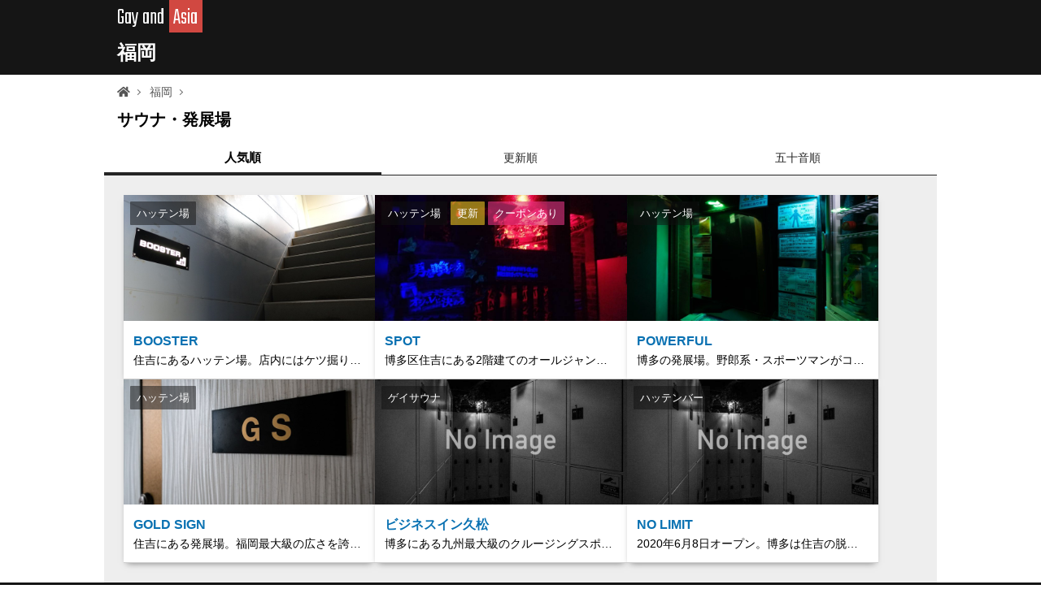

--- FILE ---
content_type: text/html; charset=UTF-8
request_url: https://gayandasia.com/ja/fukuoka/listing/sauna
body_size: 8062
content:
<!DOCTYPE html>
<html lang="ja">
<head>
<meta name="viewport" content="width=device-width,initial-scale=1.0,user-scalable=no">
<meta name="csrf-token" content="dhCkIpd7y74w2tuSTh8qAZH5QUZgptJolc95WKo0">
<meta name="referrer" content="unsafe-url">
<meta property="og:title" content="福岡のサウナ・発展場 - Gay and Asia">
<meta property="og:type" content="website">
<meta property="og:site_name" content="Gay and Asia">
<meta property="og:description" content="2026年版・福岡で人気のサウナ・発展場リスト。">
<meta property="og:url" content="https://gayandasia.com/ja/fukuoka/listing/sauna">
<meta property="og:image" content="https://gayandasia.com/media/ogp.jpg">
<meta name="twitter:card" content="summary_large_image">
<meta name="twitter:site" content="@gaysaunajapan">
<meta name="twitter:description" content="2026年版・福岡で人気のサウナ・発展場リスト。" />
<meta name="twitter:image" content="https://gayandasia.com/media/ogp.jpg">
<meta name="description" content="2026年版・福岡で人気のサウナ・発展場リスト。">
<link rel="apple-touch-icon" sizes="180x180" href="/apple-touch-icon.png">
<link rel="icon" type="image/png" sizes="32x32" href="/favicon-32x32.png">
<link rel="icon" type="image/png" sizes="16x16" href="/favicon-16x16.png">
<link rel="shortcut icon" href="/favicon.ico">
<link rel="manifest" href="/site.webmanifest">
<script src="https://ajax.googleapis.com/ajax/libs/jquery/3.7.0/jquery.min.js"></script>
<script src="/scripts/venobox.min.js"></script>
<script src="/scripts/common.js?202601291139"></script>
<link href="/css/venobox.min.css" rel="stylesheet" type="text/css">
<link href="/css/common.css?202601291139" rel="stylesheet" type="text/css">
<link rel="stylesheet" href="https://pro.fontawesome.com/releases/v5.15.3/css/all.css" integrity="sha384-iKbFRxucmOHIcpWdX9NTZ5WETOPm0Goy0WmfyNcl52qSYtc2Buk0NCe6jU1sWWNB" crossorigin="anonymous">
<title>福岡のサウナ・発展場 - Gay and Asia</title>
<!-- Google tag (gtag.js) -->
<script async src="https://www.googletagmanager.com/gtag/js?id=G-WDPF89HZV6"></script>
<script>
  window.dataLayer = window.dataLayer || [];
  function gtag(){dataLayer.push(arguments);}
  gtag('js', new Date());

  gtag('config', 'G-WDPF89HZV6');
</script>
<script async src="https://pagead2.googlesyndication.com/pagead/js/adsbygoogle.js?client=ca-pub-1630837589756702"
     crossorigin="anonymous"></script>
</head>
<body>
<div class="header-wrapper">
<header id="header">
<div class="logo">
<p class="city"><a href="/ja">Gay and<span class="asia">Asia</span></a></p>
<h1><a href="/ja/fukuoka">福岡</a></h1>
</div><!-- logo -->
</header>
</div><!-- header-wrapper -->


<div class="l-content-wrapper">
<div class="breadcrumbs">
<ul>
<li class="home"><a href="/ja"><i class="fas fa-home"></i></a></li><li><a href="/ja/fukuoka">福岡</a></li>
</ul>
</div><!-- breadcrumbs -->
<div class="l-content">

<div class="l-main">
<div class="content-header">
<h2><a href="/ja/fukuoka/listing/sauna">サウナ・発展場</a></h2>
</div><!-- content-header -->
<div class="localmenu">
<ul>
<li  class="current" ><a href="/ja/fukuoka/listing/sauna">人気順</a></li>
<li ><a href="/ja/fukuoka/listing/sauna?sort=updated">更新順</a></li>
<li ><a href="/ja/fukuoka/listing/sauna?sort=alphabetical">五十音順</a></li>
</ul>
</div><!-- localmenu -->
<div class="listing-venues">
<ul class="list-big">
<li>
<a href="/ja/v/booster">
<dl>
<dd class="thumbnail"><div style="background-image: url(
'https://s3-ap-northeast-1.amazonaws.com/gengines/venue/picture/781475_1_1550509136.jpeg'
);"></div></dd>
<dt>
BOOSTER
</dt>
<dd class="introduction">
 
住吉にあるハッテン場。店内にはケツ掘りブランコも設置されている。年齢制限は49才まで。

毎週火曜は競パンなどスポーツウェアがドレスコード（レンタルあり）、木曜は覆面デー。

※平日月曜〜木曜＝13:00〜翌9：00まで。金〜日曜・祝祭日前13:00〜24h営業
</dd>
<dd class="badges">
<span>ハッテン場</span>
</dd>
</dl>
</a>
</li>
<li>
<a href="/ja/v/spothakata">
<dl>
<dd class="thumbnail"><div style="background-image: url(
'https://s3-ap-northeast-1.amazonaws.com/gengines/venue/picture/spothakata_1612426406_1.jpg'
);"></div></dd>
<dt>
SPOT
</dt>
<dd class="introduction">
 
博多区住吉にある2階建てのオールジャンルの年齢制限無しの発展場♂×♂

迷路状のダークゾーンには様々なタイプの個室がある
コンドーム・ローション、各部屋完備。シャワ浣専用トイレを完備

●火曜・金曜『覆面DAY』を開催中♂

■18歳～49歳￥1,500
■FREE!(＊年齢制限無し)
  ￥2,000 平日月～木（祝日前•祝日除く）
  ￥2,500 金•土•日•祝日前•祝日

------割引------
★U25割￥1,000[18歳～25歳]要証明

★その他割引詳細は当店公式ホームページをご覧下さい。
★最新の情報は当店公式ホームページの情報になります。こちらに掲載の情報は、古い情報の可能性もございます。ご了承下さい。
</dd>
<dd class="badges">
<span>ハッテン場</span>
<span class="updated">更新</span>
<span class="hascoupon">クーポンあり</span>
</dd>
</dl>
</a>
</li>
<li>
<a href="/ja/v/powerful">
<dl>
<dd class="thumbnail"><div style="background-image: url(
'https://s3-ap-northeast-1.amazonaws.com/gengines/venue/picture/122028_1_1564756154.jpeg'
);"></div></dd>
<dt>
POWERFUL
</dt>
<dd class="introduction">
 
博多の発展場。野郎系・スポーツマンがコンセプト。45才以下の極端に太っていない坊主・短髪のみ入場できる。

2フロア構成で、1階にはロッカールーム、シャワー（アナル洗浄可）、休憩所があり、2階はダークゾーンで多数の個室やAVルームがある。
</dd>
<dd class="badges">
<span>ハッテン場</span>
</dd>
</dl>
</a>
</li>
<li>
<a href="/ja/v/goldsign">
<dl>
<dd class="thumbnail"><div style="background-image: url(
'https://s3-ap-northeast-1.amazonaws.com/gengines/venue/picture/745523_1_1564593826.jpeg'
);"></div></dd>
<dt>
GOLD SIGN
</dt>
<dd class="introduction">
 
住吉にある発展場。福岡最大級の広さを誇る。複数のシャワー（アナル洗浄可）とトイレを備え、個室やミックスルームのあるダークゾーンは迷路のような構造。

個室にはコンドームとローションを完備。朝まで滞在可能。45才までの年齢制限あり。
</dd>
<dd class="badges">
<span>ハッテン場</span>
</dd>
</dl>
</a>
</li>
<li>
<a href="/ja/v/hisamatsu">
<dl>
<dd class="thumbnail"><div style="background-image: url(
'/media/nopicture.jpg'
);"></div></dd>
<dt>
ビジネスイン久松
</dt>
<dd class="introduction">
 
博多にある九州最大級のクルージングスポット。
</dd>
<dd class="badges">
<span>ゲイサウナ</span>
</dd>
</dl>
</a>
</li>
<li>
<a href="/ja/v/nolimit">
<dl>
<dd class="thumbnail"><div style="background-image: url(
'/media/nopicture.jpg'
);"></div></dd>
<dt>
NO LIMIT
</dt>
<dd class="introduction">
 
2020年6月8日オープン。博多は住吉の脱衣系イベントバー。店内照明は暗め。アルコールの他、ソフトドリンクもあり。
</dd>
<dd class="badges">
<span>ハッテンバー</span>
</dd>
</dl>
</a>
</li>
</ul>

</div><!-- listing-venues -->
</div><!-- main -->

<div class="l-sub">
</div><!-- sub -->

</div><!-- content -->
</div><!-- l-content-wrapper -->


<div class="footer-wrapper">
<footer id="footer">
<div class="button-pagetop">
<a href="#header"></a>
</div><!-- button-pagetop -->
<div class="footer-content">
<div class="footer-content-logo">
<p><a href="/ja">Gay and<span class="asia">Asia</span></a><span class="copyright">&copy;&nbsp;2026&nbsp;All rights reserved.</span></p>
</div><!-- footer-content-logo -->
</div><!-- footer-content -->
</footer>
</div><!-- footer-wrapper -->
</body>
</html>


--- FILE ---
content_type: text/html; charset=utf-8
request_url: https://www.google.com/recaptcha/api2/aframe
body_size: 250
content:
<!DOCTYPE HTML><html><head><meta http-equiv="content-type" content="text/html; charset=UTF-8"></head><body><script nonce="QSmuxH4fjn9rafH1mZKjCA">/** Anti-fraud and anti-abuse applications only. See google.com/recaptcha */ try{var clients={'sodar':'https://pagead2.googlesyndication.com/pagead/sodar?'};window.addEventListener("message",function(a){try{if(a.source===window.parent){var b=JSON.parse(a.data);var c=clients[b['id']];if(c){var d=document.createElement('img');d.src=c+b['params']+'&rc='+(localStorage.getItem("rc::a")?sessionStorage.getItem("rc::b"):"");window.document.body.appendChild(d);sessionStorage.setItem("rc::e",parseInt(sessionStorage.getItem("rc::e")||0)+1);localStorage.setItem("rc::h",'1769654372670');}}}catch(b){}});window.parent.postMessage("_grecaptcha_ready", "*");}catch(b){}</script></body></html>

--- FILE ---
content_type: text/css
request_url: https://gayandasia.com/css/common.css?202601291139
body_size: 44497
content:
@charset "utf-8";
@import url('https://fonts.googleapis.com/css2?family=Nunito+Sans:wght@400;700&family=Teko:wght@300;400;600&display=swap');

/* ------------------------------
foundation
------------------------------ */

* {
	box-sizing: border-box;
}

html {
  font-size: 62.5%;
}

body {
	color: #000;
	font-family: sans-serif;
	font-size: 1.6rem;
	line-height: 1;
	margin: 0 auto;
	padding: 0;
	position: relative;
	text-align: left;
	width: 100%;
}

h1, h2, h3, h4, h5, h6, p, ul, ol, li, dl, dt, dd, th, td, figure {
	font-size: 1.6rem;
	font-weight: 400;
	line-height: 1.6;
	margin: 0;
	padding: 0;
}

br {

}

ul, ol, li {
	list-style: none;
}

a {
	color: #0971B2;
	text-decoration: none;
}

img {
	border: none;
	height: auto;
	max-width: 100%;
	vertical-align: bottom;
	width /***/: auto;
}

div.clear {
	clear: both;
}


/* ------------------------------
layout
------------------------------ */

div.l-content-wrapper {
  width: 100%;
}
@media screen and (min-width: 1024px) {
  div.l-content-wrapper {
    margin: 0 auto;
    width: 1024px;
  }
}

div.l-content {
}
@media screen and (min-width: 1024px) {
  div.l-content {

  }
}

div.l-main {
  position: relative;
  width: 100%;
}

div.l-sub {
  position: relative;
  width: 100%;
}


/* ------------------------------
Form
------------------------------ */

div.l-main div.form {
	padding: 0 16px;
}

div.l-main div.form p.complete {
}

div.l-main div.form dl {

}

div.l-main div.form dl dt {
	font-weight: 700;
	margin-bottom: 8px;
}

div.l-main div.form dl dd {
	margin: 0 0 16px 16px;
}

div.l-main div.form dl dd table.hours {
	border: 1px solid #c9c9c9;
	border-collapse: collapse;
	border-radius: 2px;
	width: 100%;
}

div.l-main div.form dl dd table.hours tr {
	border-top: 1px solid #e9e9e9;
}

div.l-main div.form dl dd table.hours tr:first-child {
	border-top: none;
}

div.l-main div.form dl dd table.hours th {

	font-size: 1.5rem;
	font-weight: 700;
	padding: 12px;
	vertical-align: top;
	white-space: nowrap;
	width: 3em;
}

div.l-main div.form dl dd table.hours td {

	padding: 12px;
	vertical-align: top;
}

div.l-main div.form dl dd table.hours td ul {
	width: 100%;
}

div.l-main div.form dl dd table.hours td ul li {
	font-size: 1.5rem;
	margin-bottom: 4px;
}

div.l-main div.form dl dd table.hours td ul li span.button-hour-copy {
	color: #0971B2;
	cursor: pointer;
	font-size: 1.4rem;
	font-weight: 700;
}

div.l-main div.form dl dd table.hours td select {
	font-size: 1.4rem;
	width: auto;
}

div.l-main div.form dl dd table.hours td div.hour_setting {
	margin-left: 12px;
}

div.l-main div.form dl dd.preview {
	border-radius: 2px;
		-webkit-border-radius: 2px;
		-moz-border-radius: 2px;
	margin-bottom: 0;
	width: 75%;
	overflow: hidden;
	position: relative;
}
@media screen and (min-width: 1024px) {
	div.l-main div.form dl dd.preview {
		width: 50%;
	}
}

div.l-main div.form dl dd.preview div.buttonFileDelete {
	align-items: center;
	background: #222;
	border-radius: 50%;
		-webkit-border-radius: 50%;
		-moz-border-radius: 50%;
	color: #FFF;
	display: flex;
	height: 24px;
	justify-content: center;
	position: absolute;
		right: 8px;
		top: 8px;
	vertical-align: middle;
	width: 24px;
	z-index: 50;
}

div.l-main div.form dl dd.file {
	color: #2c82c9;
}

div.l-main div.form dl dd.file span.icon {
	font-size: 125%;
	margin-right: 0.3em;
}

div.l-main div.form dl dd select {
	appearance: none;
		-moz-appearance: none;
		-webkit-appearance: none;
	background-color: #fff;
	border: 1px solid #c9c9c9;
	border-radius: 2px;
	font-size: 1.5rem;
	line-height: 1;
	outline: none;
	padding: 8px;
	width: 75%;
}

div.l-main div.form dl dd select:disabled {
	background-color: #c9c9c9;
}

div.l-main div.form dl dd input[type="text"],
div.l-main div.form dl dd input[type="email"],
div.l-main div.form dl dd input[type="number"],
div.l-main div.form dl dd input[type="password"] {
	appearance: none;
		-moz-appearance: none;
		-webkit-appearance: none;
	border: 1px solid #c9c9c9;
	border-radius: 2px;
	font-size: 1.5rem;
	line-height: 1;
	outline: none;
	padding: 8px;
	width: 100%;
}

div.l-main div.form dl dd textarea {
	appearance: none;
		-moz-appearance: none;
		-webkit-appearance: none;
	border: 1px solid #c9c9c9;
	border-radius: 2px;
	font-size: 1.5rem;
	outline: none;
	padding: 10px;
	width: 100%;
}

div.l-main div.form dl dd label.fileMedia {
	color: #2c82c9;
}

div.l-main div.form dl dd label.fileMedia span.icon {
	margin-right: 0.3em;
}

div.l-main div.form dl dd span.annotation {
	color: #555;
	display: block;
	font-size: 1.4rem;
	padding-top: 4px;
}

div.l-main div.form dl dd span.error {
	color: #D14841;
	display: block;
	font-size: 1.4rem;
	padding-top: 4px;
}

div.l-main div.form dl dd .caution {
	color: #F00;
	display: block;
	font-size: 1.4rem;
	padding-top: 6px;
}

div.l-main div.form dl dd.submit {
	margin-bottom: 24px;
	text-align: center;
}

div.l-main div.form dl dd.submit ul {
}

div.l-main div.form dl dd.submit ul li {
	display: inline-block;
	padding: 0 12px 0 0;
}

div.l-main div.form dl dd.submit ul li input.button {
	appearance: none;
		-moz-appearance: none;
		-webkit-appearance: none;
	background: #d14841;
	border: none;
	border-radius: 2px;
	color: #FFF;
	display: block;
	font-size: 1.6rem;
	padding: 12px 16px;
	text-decoration: none;
}

div.l-main div.form dl dd.submit ul li input.button:disabled {
	background: #ECB5B3;
	color: #FFF;
}

div.l-main div.form div.terms {
	background: #eee;
	padding: 24px 16px;
}

div.l-main div.form div.terms h5 {
	font-size: 1.6rem;
	font-weight: 700;
	margin-bottom: 16px;
}

div.l-main div.form div.terms p {
	font-size: 1.4rem;
}

div.l-main div.form div.terms ul {
	font-size: 1.4rem;
}

div.l-main div.form div.terms ul li {
	list-style-position: inside;
	list-style-type: disc;
}

/* ------------------------------
Ad
------------------------------ */

div.ad-general {
	box-sizing: border-box;
	margin: 16px 0;
	padding: 0 36px;
	text-align: center;
}

div.ad-general img {
	box-sizing: border-box;
	height: auto;
	max-width: 420px;
	width: 100%;
}

/* ------------------------------
Header
------------------------------ */

div.header-wrapper {
	background-color: #151515;
  	width: 100%;
}

header {
	background-color: #151515;
	background-position: center bottom;
	background-size: cover;
	height: 92px;
	margin: 0 auto;
	position: relative;
}
@media screen and (min-width: 1024px) {
	header {
        margin: 0 auto;
        width: 1024px;
	}
}

header div.home-logo,
header div.logo {
	position: absolute;
		left: 16px;
		top: 0;
	z-index: 110;
}

header div.home-logo h1 {
	line-height: 1;
}

header div.home-logo h1 a {
	color: #fff;
	font-size: 3.6rem;
	font-family: 'Teko', sans-serif;
	font-weight: 400;
}
@media screen and (min-width: 1024px) {
	header div.home-logo a {
		font-size: 2.8rem;
	}
}

header div.home-logo h1 a span.asia {
	background-color: #d14841;
	display: inline-block;
	margin-left: 0.2em;
	padding: 32px 0.2em 8px;
}

header div.logo p.city {
	line-height: 1;
}

header div.logo p.city a {
	color: #fff;
	font-size: 2.8rem;
	font-family: 'Teko', sans-serif;
	font-weight: 300;
}
@media screen and (min-width: 1024px) {
	header div.logo p.city a {
		font-size: 2.8rem;
	}
}

header div.logo p.city a span.asia {
	background-color: #d14841;
	display: inline-block;
	margin-left: 0.2em;
	padding: 8px 0.2em 4px;
}


header div.logo h1 a {
	color: #fff;
	display: inline-block;
	font-size: 2.4rem;
	font-weight: 700;
	padding: 6px 0;
}

header div.search-by-location {
	position: absolute;
		right: 72px;
		top: 24px;
	}

header div.search-by-location a {
	color: #ffffff;
}

header div.search-by-location a dl {
}

header div.search-by-location a dl dt {
	font-size: 2.4rem;
	line-height: 1.2;
	text-align: center;

}

header div.search-by-location a dl dd {
	font-size: 1.1rem;
	line-height: 1.2;
	text-align: center;
}


/* ------------------------------
globalmenu
------------------------------ */

header div.globalmenu {
    position: relative;
}

header div.globalmenu #globalmenu-button-check {
    display: none;
}

header div.globalmenu label.globalmenu-button-label {
    background-color: rgba(21, 21, 21, 0.8);
    top: 14px;
    right: 0;
    display: flex;
    height: 62px;
	position: absolute;
    width: 62px;
    justify-content: center;
    align-items: center;
}

header div.globalmenu label.globalmenu-button-label span,
header div.globalmenu label.globalmenu-button-label span:before,
header div.globalmenu label.globalmenu-button-label span:after {
    content: '';
    display: block;
    height: 3px;
    width: 29px;
    border-radius: 1px;
    background-color: #fff;
    position: absolute;
}

header div.globalmenu label.globalmenu-button-label span:before {
    bottom: 10px;
}

header div.globalmenu label.globalmenu-button-label span:after {
    top: 10px;
}

header div.globalmenu #globalmenu-button-check:checked ~ label.globalmenu-button-label span {
    background-color: rgba(21, 21, 21, 0);
}

header div.globalmenu #globalmenu-button-check:checked ~ label.globalmenu-button-label span::before {
    bottom: 0;
    transform: rotate(45deg);
}

header div.globalmenu #globalmenu-button-check:checked ~ label.globalmenu-button-label span::after {
    top: 0;
    transform: rotate(-45deg);
}

header div.globalmenu div.globalmenu-list {
    background-color: rgba(21,21,21,0.8);
	box-shadow: 0px 4px 8px -4px rgba(0,0,0,0.5);
    display: none;
	opacity: 0;
	position: absolute;
		top: 72px;
		left: 50%;
	transform: translate(-50%, 0);
    width: 80%;

}

header div.globalmenu #globalmenu-button-check:checked ~ div.globalmenu-list {
	animation-name: globalmenu-animation;
    animation-duration: 0.5s;
    animation-timing-function: ease;
    animation-fill-mode: forwards;
    display: block;
	z-index: 1100;
}

@keyframes globalmenu-animation {
    100% {
        opacity: 1;
		transform: translate(-50%, 0);
    }
}

header div.globalmenu div.globalmenu-list-overlay {
	position: fixed;
	top: 0;
	left: 0;
	width: 100%;
	height: 100%;
	background-color: rgba(21,21,21,0.4);
	display: none;
	z-index: 1099;
}

header div.globalmenu #globalmenu-button-check:checked ~ div.globalmenu-list-overlay {
    display: block;
	z-index: 1099;
}

header div.globalmenu div.globalmenu-list div.language-selector {
	border: none;
	border-bottom: 1px solid #555;
	margin-bottom: 16px;
	padding: 16px;
}

header div.globalmenu div.globalmenu-list div.language-selector ul {
	display: flex;
	justify-content: space-between;
}

header div.globalmenu div.globalmenu-list div.language-selector ul li {
}

header div.globalmenu div.globalmenu-list div.language-selector ul li a {
	display: block;
	padding: 12px;
}

header div.globalmenu div.globalmenu-list div.city-selector {
	margin-bottom: 16px;
}

header div.globalmenu div.globalmenu-list div.city-selector dl {
	color: #999;
	margin-bottom: 8px;
	padding: 0 16px;
}

header div.globalmenu div.globalmenu-list div.city-selector dl a {
	color: #fff;
}

header div.globalmenu div.globalmenu-list div.city-selector dl dt {
	font-size: 1.8rem;
	font-weight: 700;
	margin-bottom: 8px;
}

header div.globalmenu div.globalmenu-list div.city-selector dl dd {
	display: inline-block;
	font-size: 1.5rem;
	width: 50%;
}

header div.globalmenu div.globalmenu-list div.city-selector dl dd a {
	display: block;
	padding-left: 1em;
}

/* ------------------------------
Main breadcrumbs
------------------------------ */

div.breadcrumbs {
	width: 100%;
}
@media screen and (min-width: 1024px) {
    div.breadcrumbs {
        margin: 0 auto;
        width: 1024px;
    }
}

div.breadcrumbs ul {
	padding: 0 16px;
}

div.breadcrumbs ul li {
	color: #555;
	display: inline-block;
	font-size: 1.4rem;
	position: relative;
}

div.breadcrumbs ul li::after {
  content: '';
  width: 4px;
  height: 4px;
  border: 0px;
  border-top: solid 1px #777;
  border-right: solid 1px #777;
  -ms-transform: rotate(45deg);
  -webkit-transform: rotate(45deg);
  transform: rotate(45deg);
  position: absolute;
  top: 50%;
  right: 0;
  margin-top: -2px;
}

div.breadcrumbs ul li.home {

}

div.breadcrumbs ul li a {
	color: #555;
	display: block;
	padding: 10px 12px;
}

div.breadcrumbs ul li.home a {
	padding-left: 0;
}

/* ------------------------------
Main back-navigation
------------------------------ */

div.l-main div.back-navigation {
	padding: 24px 16px;
}

div.l-main div.back-navigation ul {
}

div.l-main div.back-navigation ul li {
	margin-bottom: 4px;
	text-align: center;
}

div.l-main div.back-navigation ul li a {
	font-size: 1.4rem;
	padding: 0 16px;
    position: relative;
}


div.l-main div.back-navigation ul li a::before {
    content: "";
    width: 8px;
    height: 8px;
    border-top: solid 2px #d14841;
    border-left: solid 2px #d14841;
    transform: rotate(-45deg);
    position: absolute;
    left: 0;
    top: 2px;
}

/* ------------------------------
Main pagination
------------------------------ */

div.l-main div.simple-pagination {
}

div.l-main div.simple-pagination ul {
	display: flex;
	justify-content: center;
	padding: 0 16px;
}

div.l-main div.simple-pagination ul li.page-item {
	position: relative;
}


div.l-main div.simple-pagination ul li.page-item a,
div.l-main div.simple-pagination ul li.page-item span {
	display: block;
	height: 56px;
	width: 56px;
}

div.l-main div.simple-pagination ul li.page-item.next a::before {
    content: "";
    width: 12px;
    height: 12px;
    border-top: solid 3px #d14841;
    border-right: solid 3px #d14841;
    transform: rotate(45deg);
    position: absolute;
    left: 16px;;
    top: 19px;
}

div.l-main div.simple-pagination ul li.page-item.previous a::before {
    content: "";
    width: 12px;
    height: 12px;
    border-top: solid 3px #d14841;
    border-left: solid 3px #d14841;
    transform: rotate(-45deg);
    position: absolute;
    right: 16px;;
    top: 19px;
}



div.l-main div.simple-pagination ul li.page-item.next span::before {
    content: "";
    width: 12px;
    height: 12px;
    border-top: solid 3px #ddd;
    border-right: solid 3px #ddd;
    transform: rotate(45deg);
    position: absolute;
    left: 16px;;
    top: 19px;
}

div.l-main div.simple-pagination ul li.page-item.previous span::before {
    content: "";
    width: 12px;
    height: 12px;
    border-top: solid 3px #ddd;
    border-left: solid 3px #ddd;
    transform: rotate(-45deg);
    position: absolute;
    right: 16px;;
    top: 19px;
}

/* ------------------------------
Content
------------------------------ */

div.l-content h1 {
    font-size: 2.4rem;
    font-weight: 700;
    line-height: 1.3;
}

div.l-content h2 {
    font-size: 2rem;
    font-weight: 700;
    line-height: 1.3;
}

div.l-content h2 a {
	color: #000;
}

div.l-content h3 {
    font-size: 1.6rem;
    font-weight: 700;
    line-height: 1.3;
}

div.l-content div.content-header {
    margin-bottom: 16px;
    padding: 0 16px;
	position: relative;
}

div.l-content div.content-header div.venue-review-button {
	position: absolute;
		right: 16px;
		top: 4px;
}

div.l-content div.content-header div.venue-review-button a {
	background: #d14841;
	border: none;
	border-radius: 2px;
	color: #fff;
	font-size: 1.3rem;
	padding: 12px 16px;
}

div.l-content div.content-header p.introduction {
	margin-top: 8px;
}

/* ------------------------------
Main
------------------------------ */

div.l-main p.noResult {
	padding: 0 16px;
}

div.l-main div.localmenu {
}

div.l-main div.localmenu ul {
	border-collapse: collapse;
	display: table;
	table-layout: fixed;
	width: 100%;
}

div.l-main div.localmenu ul li {
	border-bottom: 1px solid #252525;
	display: table-cell;
	text-align: center;
}

div.l-main div.localmenu ul li a {
	color: #252525;
	display: block;
	font-size: 1.4rem;
	padding: 6px 0;
}

div.l-main div.localmenu ul li.current a {
	border-bottom: 3px solid #252525;
	color: #000;
	font-size: 1.5rem;
	font-weight: 700;
}

div.l-main ul.list-big {
	display: flex;
	flex-wrap: wrap;
	gap: 16px;
	padding: 0 16px;
}
@media screen and (min-width: 1024px) {
  div.l-main ul.list-big {
  	gap: 24px;
	  padding: 0 24px;
  }
}

div.l-main ul.list-big li {
	width: 100%;
}
@media screen and (min-width: 1024px) {
	div.l-main ul.list-big li {
    	width: calc((100% - 48px) / 3);
	}
}

div.l-main ul.list-big li a {
	background-color: #fff;
	box-shadow: 0px 4px 8px -4px rgba(0,0,0,0.5);
	display: block;
}

div.l-main ul.list-big li a dl {
	border-bottom: 1px solid #cdcdcd;
	position: relative;
}

div.l-main ul.list-big li a dl dt {
	font-size: 1.6rem;
	font-weight: 700;
	padding: 0 12px;
	overflow: hidden;
	text-overflow: ellipsis;
	white-space: nowrap;
}

div.l-main ul.list-big li a dl dd.introduction {
	color: #000;
	font-size: 1.4rem;
	margin-bottom: 12px;
	padding: 0 12px;
  	overflow: hidden;
	text-overflow: ellipsis;
	white-space: nowrap;
}

div.l-main ul.list-big li a dl dd.thumbnail {
	margin-bottom: 12px;
}

div.l-main ul.list-big li a dl dd.thumbnail div {
	background-position: center center;
	background-size: cover;
	padding-top: 50%;
	width: 100%;
}

div.l-main ul.list-big li a dl dd.thumbnail div.closed {
	filter: brightness(50%) grayscale(100%);
}

div.l-main ul.list-big li a dl dd.badges {
	padding-right: 8px;
	position: absolute;
		left: 8px;
		top: 8px;
}

div.l-main ul.list-big li a dl dd.badges span {
	background-color: rgba(17, 17, 17, 0.5);
	border-radius: 1px;
	color: #fff;
	display: inline-block;
	font-size: 1.3rem;
	line-height: 1;
	margin: 0 0 4px 0;
	padding: 8px;
}

div.l-main ul.list-big li a dl dd.badges span.updated {
	background-color: rgba(238, 198, 36, 0.6);
}

div.l-main ul.list-big li a dl dd.badges span.hascoupon {
	background-color: rgba(229, 56, 134, 0.6);
}

div.l-main ul.list-big li a dl dd.badges span:last-of-type {
	margin-right: 0;
}

div.l-main ul.list-big li a dl dd.hascoupon {
	background-color: rgba(234, 86, 187, 0.8);
	color: #fff;
	font-size: 1.4rem;
	padding: 8px;
	position: absolute;
		right: 0;
		top: 0;
}

div.l-main ul.list-small {
	padding: 0 16px;
}

div.l-main ul.list-small li {
	border-top: 1px solid #eeeeee;
	position: relative;
}

div.l-main ul.list-small li.nolink {
	padding: 16px 0;
}

div.l-main ul.list-small li:last-child {
	border-bottom: 1px solid #eeeeee;
}

div.l-main ul.list-small li a {
	display: block;
	padding: 16px 0;
}

div.l-main ul.list-small li dl {
	min-height: 72px;
	position: relative;
}

div.l-main ul.list-small li dl dt {
	font-size: 1.6rem;
	font-weight: 700;
	line-height: 1.5;
	padding-right: 76px;
}

div.l-main ul.list-small li dl dd.thumbnail {
	position: absolute;
		right: 0;
		top: 0;
}

div.l-main ul.list-small li dl dd.thumbnail div {
	background-position: center center;
	background-size: cover;
	height: 72px;
	width: 72px;
}

div.l-main ul.list-small li dl dd.rating {
	color: #DDD;
	display: inline-block;
	font-size: 1.4rem;
	margin-right: 1em;
}

div.l-main ul.list-small li dl dd.rating span.on {
	color: #FABA11;
}

div.l-main ul.list-small li dl dd.name {
	color: #555;
	display: inline-block;
	font-size: 1.4rem;
	padding-right: 84px;
}

div.l-main ul.list-small li dl dd.date {
	color: #555;
	font-size: 1.4rem;
	overflow: hidden;
	padding-right: 84px;
}

div.l-main ul.list-small li dl dd.body {
	color: #000;
	font-size: 1.4rem;
	height: 22px;
	overflow: hidden;
	padding-right: 84px;
	text-overflow: ellipsis;
	white-space: nowrap;
}

div.l-main ul.list-small li dl dd.nopicture {
	padding-right: 0;
}

div.l-main ul.list-big-scroll {
	display: flex;
	gap: 16px;
	overflow-x: scroll;
	padding: 0 16px;
}
@media screen and (min-width: 1024px) {
	div.l-main ul.list-big-scroll {
		flex-wrap: wrap;
		overflow-x: visible;
	}
}

div.l-main ul.list-big-scroll li {
	margin-bottom: 12px;
	width: 75%;
	flex-shrink: 0;
}
@media screen and (min-width: 1024px) {
	div.l-main ul.list-big-scroll li {
		margin-bottom: 0;
		width: calc((100% - 32px) / 3);
	}
}

div.l-main ul.list-big-scroll li a {
	background-color: #fff;
	box-shadow: 0px 4px 8px -4px rgba(0,0,0,0.5);
	display: block;
}

div.l-main ul.list-big-scroll li a dl {
	border-bottom: 1px solid #cdcdcd;
	position: relative;
}

div.l-main ul.list-big-scroll li a dl dt {
	font-size: 1.6rem;
	font-weight: 700;
	padding: 0 12px;
	overflow: hidden;
	text-overflow: ellipsis;
	white-space: nowrap;
}

div.l-main ul.list-big-scroll li a dl dd.introduction {
	color: #000;
	font-size: 1.4rem;
	margin-bottom: 12px;
	padding: 0 12px;
  	overflow: hidden;
	text-overflow: ellipsis;
	white-space: nowrap;
}

div.l-main ul.list-big-scroll li a dl dd.date,
div.l-main ul.list-big-scroll li a dl dd.name {
	color: #000;
	font-size: 1.4rem;
	margin-bottom: 12px;
	padding: 0 12px;
  	overflow: hidden;
	text-overflow: ellipsis;
	white-space: nowrap;
}

div.l-main ul.list-big-scroll li a dl dd.thumbnail {
	margin-bottom: 12px;
}

div.l-main ul.list-big-scroll li a dl dd.thumbnail div {
	background-position: center center;
	background-size: cover;
	padding-top: 50%;
	width: 100%;
}

div.l-main ul.list-big-scroll li a dl dd.badges {
	padding-right: 8px;
	position: absolute;
		left: 8px;
		top: 8px;
}

div.l-main ul.list-big-scroll li a dl dd.badges span {
	background-color: rgba(17, 17, 17, 0.5);
	border-radius: 1px;
	color: #fff;
	display: inline-block;
	font-size: 1.3rem;
	line-height: 1;
	margin: 0 0 4px 0;
	padding: 8px;
}

div.l-main ul.list-big-scroll li a dl dd.badges span:last-of-type {
	margin-right: 0;
}

/* ------------------------------
Main Index
------------------------------ */

div.l-main > div.index-home {
	background-color: #151515;
	background-position: center center;
	background-repeat: no-repeat;
	background-size: cover;
	margin: 0 auto;
	padding-top: 60%;
	position: relative;
}

div.l-main > div.index-home > div.index-globalmenu-trigger {
	animation-name: topimage-animation;
    animation-duration: 1s;
    animation-timing-function: ease;
    animation-fill-mode: forwards;
	margin: 0 auto;
	opacity: 0;
	position: absolute;
		left: 0;
		top: 50%;
	text-align: center;
	transform: translate(0, -40%);
	width: 100%;
}

div.l-main > div.index-home > div.index-globalmenu-trigger > p {
	color: #fff;
	font-size: calc(2rem + 1vw);
	font-weight: 700;
	text-algin: center;
	text-shadow: 0px 3px 6px #151515;
}

div.l-main > div.index-home > div.index-globalmenu-trigger > div.arrow {
	animation-name: index-globalmenu-trigger-arrow-animation;
    animation-duration: 2s;
    animation-timing-function: ease;
    animation-fill-mode: forwards;
	animation-iteration-count: infinite;
	border-radius: 50%;
	color: #fff;
	display: inline-block;
	font-size: calc(2rem + 1vw);
	font-weight: 700;
	text-algin: center;
	text-shadow: 0px 3px 6px #151515;
}

@keyframes topimage-animation {
    100% {
        opacity: 1;
		transform: translate(0, -50%);
    }
}

@keyframes index-globalmenu-trigger-arrow-animation {
    25% {
        transform: translate(0, -10%);
    }
	100% {
        transform: translate(0, -10%);
    }
}

/* ------------------------------
Main City
------------------------------ */

div.l-main > div.city-introduction {
	background-color: #fff;
	background-image: url('/media/city-introduction-bg.jpg');
	background-position: right top;
	background-repeat: no-repeat;
	background-size: 40% auto;
	min-height: 128px;
	padding: 16px;
	padding-right: 32%;
}
@media screen and (min-width: 768px) {
	div.l-main > div.city-introduction {
		background-size: 178px auto;
		padding-right: 170px;
	}
}

div.l-main > div.city-introduction > p {
	font-size: 1.5rem;
}

div.l-main > div.venue-categories {
}

div.l-main > div.venue-categories > div.venue-categories-list {
	padding: 24px 16px;
}

div.l-main > div.venue-categories > div.venue-categories-list ul {
	display: flex;
	flex-wrap: wrap;
	gap: 8px;
}

div.l-main > div.venue-categories > div.venue-categories-list ul li {
	width: calc((100% - 8px) / 2);
}
@media screen and (min-width: 1024px) {
	div.l-main > div.venue-categories > div.venue-categories-list ul li {
		width: calc((100% - 16px) / 3);
	}
}

div.l-main > div.venue-categories > div.venue-categories-list ul li a {
	background-color: #555;
	background-position: center center;
	background-size: cover;
	color: #FFF;
	display: block;
	font-size: 1.5rem;
	font-weight: bold;
	line-heigt: 1;
	padding: 20% 0;
	text-align: center;
	text-shadow: 0px 2px 6px #000000;
}

div.l-main > div.venue-categories > div.venue-categories-list ul li.bar a {
	background-image: url('/media/venue_bar.jpg');
	border-left: 4px solid #2c82c9;
}

div.l-main > div.venue-categories > div.venue-categories-list ul li.club a {
	background-image: url('/media/venue_club.jpg');
	border-left: 4px solid #2969b0;
}

div.l-main > div.venue-categories > div.venue-categories-list ul li.sauna a {
	background-image: url('/media/venue_sauna.jpg');
	border-left: 4px solid #d14841;
}

div.l-main > div.venue-categories > div.venue-categories-list ul li.massage a {
	background-image: url('/media/venue_massage.jpg');
	border-left: 4px solid #f37934;
}

div.l-main > div.venue-categories > div.venue-categories-list ul li.escort a {
	background-image: url('/media/venue_escort.jpg');
	border-left: 4px solid #f5548a;
}

div.l-main > div.venue-categories > div.venue-categories-list ul li.shop a {
	background-image: url('/media/venue_shop.jpg');
	border-left: 4px solid #41a85f;
}

div.l-main > div.venue-categories > div.venue-categories-list ul li.food a {
	background-image: url('/media/venue_food.jpg');
	border-left: 4px solid #fac51c;
}

div.l-main > div.venue-categories > div.venue-categories-list ul li.accommodation a {
	background-image: url('/media/venue_accommodation.jpg');
	border-left: 4px solid #9365b8;
}

div.l-main > div.venue-categories > div.venue-categories-list ul li.gogobar a {
	background-image: url('/media/venue_gogobar.jpg');
	border-left: 4px solid #475577;
}

div.l-main > div.venue-categories > div.venue-categories-list ul li.other a {
	background-image: url('/media/venue_other.jpg');
	border-left: 4px solid #75706b;
}

div.l-main > div.venue-categories > div.venue-categories-map {
	display: none;
	width: 100%;
}

div.l-main > div.venue-categories > div.venue-categories-map > div.map-container {
	background: #999;
	position: relative;
	padding-bottom: 75%;
	overflow: hidden;
	width: 100%;
}

div.l-main > div.venue-categories > div.venue-categories-map > div.map-container > div.map {
	position: absolute;
	top: 0;
	left: 0;
	width: 100%;    /* 必要であれば!importantを付けてください */
	height: 100%;
}

div.l-main > div.featured-venues {
	background: #eee;
	margin-bottom: 24px;
	padding : 24px 0;
}

div.l-main > div.latest-venue-reviews {
	margin-bottom: 24px;
}


/* ------------------------------
Main Listing
------------------------------ */

div.l-main > div.listing-venues {
	background-color: #eee;
	padding: 24px 0;
}

/* ------------------------------
Main Venue
------------------------------ */

div.l-main div.venue-header {
	background-color: #EFEFEF;
	background-position: center;
	background-size: cover;
}
@media screen and (min-width: 1024px) {
	div.l-main div.venue-header {
		width: 1024px;
	}
}

div.l-main div.venue-header-content {
  background: linear-gradient(rgba(0, 0, 0, 0.75), rgba(0, 0, 0, 0));
  padding: 16px;
  padding-bottom: 20%;
}

div.l-main div.venue-header-content h1 {
  color: #fff;
  font-size: 2.4rem;
  font-weight: 700;
  margin-bottom: 4px;
}

div.l-main div.venue-header-content h1 span.ruby {
	display: block;
	font-size: 1.4rem;
	font-weight: 400;
}

div.l-main div.venue-header-content h1 a {
	color: #fff;
}

div.l-main div.venue-header-content dl.attribution {
}

div.l-main div.venue-header-content dl.attribution dd {
  font-size: 1.4rem;
}

div.l-main div.venue-header-content dl.attribution dd.rating a {
	color: #FFF;
}

div.l-main div.venue-header-content dl.attribution dd.rating a span.count {
}

div.l-main div.venue-header div.venue-header-menu {
	width: 100%;
}

div.l-main div.venue-header div.venue-header-menu ul {
    background-color: rgba(0, 0, 0, 0.5);
    display: flex;
    justify-content: space-around;
}

div.l-main div.venue-header div.venue-header-menu ul li {
}

div.l-main div.venue-header div.venue-header-menu ul li a {
  color: #fff;
  display: block;
  font-size: 1.5rem;
  padding: 12px;
  padding-bottom: 9px;
}

div.l-main div.venue-header div.venue-header-menu ul li.current a {
	border-bottom: 3px solid #fff;
	font-weight: 700;
}

div.l-main div.venue-information {
}

div.l-main div.venue-information div.date-modified {
	font-size: 1.4rem;
	padding: 24px 16px;
	text-align: right;
}

div.l-main div.venue-information-introduction {
  padding: 24px 0;
}

div.l-main div.venue-information-introduction p {
	padding: 0 16px;
}

div.l-main div.venue-information-genre {
	background-color: #eee;
	padding: 24px 0;
}

div.l-main div.venue-information-genre ul {
	padding: 0 16px;
}

div.l-main div.venue-information-genre ul li {
	display: inline-block;
	font-size: 1.5rem;
	margin-right: 1em;
}

div.l-main div.venue-information-pictures {
}

div.l-main div.venue-information-pictures ul {
    display: grid;
    grid-template-rows: repeat(2, 1fr);
    grid-template-columns: repeat(4, 1fr);

}

div.l-main div.venue-information-pictures ul li {
    background-color: #111;

}

div.l-main div.venue-information-pictures ul li:nth-child(1) {
    grid-row: 1/3;
    grid-column: 1/3;
}

div.l-main div.venue-information-pictures ul li:nth-child(2) {
    grid-row: 1/2;
    grid-column: 3/4;
}

div.l-main div.venue-information-pictures ul li:nth-child(3) {
    grid-row: 1/2;
    grid-column: 4/5;
}

div.l-main div.venue-information-pictures ul li:nth-child(4) {
    grid-row: 2/3;
    grid-column: 3/4;
}

div.l-main div.venue-information-pictures ul li:nth-child(5) {
    grid-row: 2/3;
    grid-column: 4/5;
}

div.l-main div.venue-information-pictures ul li div.thumbnail {
	background-position: center;
	background-size: cover;
        padding-top: 100%;
}

div.l-main div.venue-information-data {
	background-color: #eee;
	padding: 24px 0;
}

div.l-main div.venue-information-data dl.data {
	padding: 0 16px;
}

div.l-main div.venue-information-data dl.data dt {
    font-size: 1.5rem;
    font-weight: 700;
}

div.l-main div.venue-information-data dl.data dd {
	font-size: 1.5rem;
	margin-bottom: 16px;
	padding-left: 1em;
}

div.l-main div.venue-information-data dl.data dd.links {
	margin-bottom: 0;
    padding: 8px 0 0 0;
}

div.l-main div.venue-information-data dl.data dd.links ul {
    display: flex;
    justify-content: space-between;
}

div.l-main div.venue-information-data dl.data dd.links ul li {
    color: #ccc;
    line-height: 1.2;
    text-align: center;
    width: 25%;
}

div.l-main div.venue-information-data dl.data dd.links ul li span.icon {
    display: block;
    font-size: 3.6rem;
}

div.l-main div.venue-information-data dl.data dd.links ul li span.text {
    display: block;
    font-size: 1.1rem;
}

div.l-main div.venue-information-data dl.data dd ul.hours {
}
@media screen and (min-width: 768px) {
	div.l-main div.venue-information-data dl.data dd ul.hours {
    display: flex;
    flex-wrap: wrap;
	}
}

div.l-main div.venue-information-data dl.data dd ul.hours li {
}

div.l-main div.venue-information-data dl.data dd ul.hours li span.day {
	font-size: 1.4rem;
	margin-right: 0.3em;
}

div.l-main div.venue-information-data dl.data dd ul.hours li span.day::after {
	content: ':';
}

div.l-main div.venue-information-data dl.data dd ul.hours li span.hour {
  font-size: 1.4rem;
  margin-right: 1.2em;
}

div.l-main div.venue-information-review {
	padding: 24px 0;
}

div.l-main div.venue-information-review div.venue-review-button {
}

div.l-main div.venue-information-review div.venue-review-button a {
	background: #d14841;
	border: none;
	border-radius: 2px;
	color: #fff;
	display: block;
	font-size: 1.4rem;
	margin: 0 auto;
	padding: 12px 16px;
	text-align: center;
	width: 80%;
}

div.l-main div.venue-information-event {
	padding: 24px 0 12px 0;
}
@media screen and (min-width: 1024px) {
	div.l-main div.venue-information-event {
		padding: 24px 0;
	}
}

div.l-main div.venue-information-charges {
  margin-bottom: 24px;
  padding: 0 16px
}

div.l-main div.venue-information-charges ul.units {
  border: 1px solid #c9c9c9;
}

div.l-main div.venue-information-charges ul.units > li {
  border-top: 1px solid #e9e9e9;

}

div.l-main div.venue-information-charges ul.units li dl {
	padding: 12px;
}

div.l-main div.venue-information-charges ul.units li dl dd.name {
	font-size: 1.6rem;
	font-weight: 700;
	margin-bottom: 8px;
}

div.l-main div.venue-information-charges ul.units li dl dd.description {
	font-size: 1.5rem;
	margin-bottom: 8px;
}

div.l-main div.venue-information-charges ul.units li dl dd.price {
	font-size: 1.5rem;
	padding-left: 16px;
}


div.l-main div.venue-review {
	padding: 24px 0;
}

div.l-main div.venue-review-summary {
	display: flex;
	margin-bottom: 16px;
	padding: 0 16px;
}

div.l-main div.venue-review-summary div.summary-rating {
	padding-right: 16px;
	width: 50%;
}

div.l-main div.venue-review-summary div.summary-rating dl {
	padding: 4px 0;
	text-align: center;
}

div.l-main div.venue-review-summary div.summary-rating dl dd.stars {
	color: #FABA11;
	font-size: 2rem;
	letter-spacing: 0.2em;
	line-height: 1.4;
}

div.l-main div.venue-review-summary div.summary-rating dl dd.number {
	font-size: 1.4rem;
	font-weight: 700;
	line-height: 1.4;
}

div.l-main div.venue-review-summary div.summary-rating dl dd.number span.outof {
	font-size: 1.3rem;
	font-weight: 400;
}

div.l-main div.venue-review-summary div.summary-number {
	border-left: 1px solid #eee;
	padding-left: 16px;
	width: 50%;
}

div.l-main div.venue-review-summary div.summary-number dl {
	padding: 4px 0;
	text-align: center;
}

div.l-main div.venue-review-summary div.summary-number dl dd.number {
	font-size: 2rem;
	font-weight: 700;
	line-height: 1.4;
}

div.l-main div.venue-review-summary div.summary-number dl dd.explanation {
	font-size: 1.4rem;
	font-weight: 400;
	line-height: 1.4;
}

div.l-main div.venue-review ul.venue-review-list {
	padding: 0 16px;
}

div.l-main div.venue-review ul.venue-review-list li {
		border-bottom: 1px solid #eee;
		padding: 16px 0;
}

div.l-main div.venue-review ul.venue-review-list li:first-child {
	border-top: 1px solid #eee;
}


div.l-main div.venue-review ul.venue-review-list li dl {
}

div.l-main div.venue-review ul.venue-review-list li dl dd.rating {
	color: #DDD;
	display: inline-block;
	font-size: 1.4rem;
	margin-right: 1em;
}

div.l-main div.venue-review ul.venue-review-list li dl dd.rating span.on {
	color: #FABA11;
}

div.l-main div.venue-review ul.venue-review-list li dl dd.name {
	color: #555;
	display: inline-block;
	font-size: 1.4rem;
}

div.l-main div.venue-review ul.venue-review-list li dl dd.date {
	color: #555;
	font-size: 1.4rem;
}

div.l-main div.venue-review ul.venue-review-list li dl dd.picture {
	margin: 16px auto 8px auto;
	width: 60%;
}

div.l-main div.venue-review ul.venue-review-list li dl dd.picture img {
	width: 100%;
}

div.l-main div.venue-review ul.venue-review-list li dl dd.body {
	color: #000;
	font-size: 1.6rem;
	margin-top: 16px;
	overflow: hidden;
}

div.l-main div.venue-review ul.venue-review-list li dl dd.button-likes {
	display: inline-block;
	margin-top: 16px;
	padding-right: 1em;
}

div.l-main div.venue-review ul.venue-review-list li dl dd.button-likes a {
	background: linear-gradient(#fff, #eee);
	border: 1px solid #999;
	border-radius: 2px;
		-webkit-border-radius: 2px;
		-moz-border-radius: 2px;
	display: block;
	font-size: 1.3rem;
	line-height: 1;
	padding: 8px;
}

div.l-main div.venue-review ul.venue-review-list li dl dd.button-likes span.clicked {
	background: #DDD;
	border: 1px solid #999;
	border-radius: 2px;
		-webkit-border-radius: 2px;
		-moz-border-radius: 2px;
	color: #555;
	display: block;
	font-size: 1.3rem;
	line-height: 1;
	padding: 8px;
}

div.l-main div.venue-review ul.venue-review-list li dl dd.likes {
	color: #555;
	display: inline-block;
	font-size: 1.3rem;
}

div.l-main div.venue-review ul.venue-review-list li dl dd.likes span.likes-number {
	font-weight: bold;
}

div.l-main div.venue-review ul.venue-review-list li dl.answer {
	padding-top: 0;
	position: relative;
}

div.l-main div.venue-review ul.venue-review-list li dl.answer dd.body {
	background-color: #efefef;
	border-radius: 0 8px 8px 8px;
	font-size: 1.5rem;
	margin-left: 68px;
	padding: 16px;
}

div.l-main div.venue-review ul.venue-review-list li dl.answer dd.body span.date {
	color: #555;
	display: block;
	font-size: 1.4rem;
	margin-bottom: 8px;
}

div.l-main div.venue-review ul.venue-review-list li dl.answer dd.thumbnail {
	position: absolute;
		left: 16px;
		top: 0;
}

div.l-main div.venue-review ul.venue-review-list li dl.answer dd.thumbnail div {
	background-position: center center;
	background-size: cover;
	border-radius: 50%;
	height: 56px;
	width: 56px;
}

div.l-main div.venue-coupon {
	padding: 24px 0;
}

div.l-main div.venue-coupon div.venue-coupon-list {
	padding: 0 16px;
}

div.l-main div.venue-coupon div.venue-coupon-list div.venue-coupon-list-detail {
	background-color: #fae386;
	min-height: 120px;
	margin-bottom: 16px;
	padding: 24px 32px;
	position: relative;
}

div.l-main div.venue-coupon div.venue-coupon-list div.venue-coupon-list-detail:last-of-type {
	margin-bottom: 0;
}

div.l-main div.venue-coupon div.venue-coupon-list div.venue-coupon-list-detail::before,
div.l-main div.venue-coupon div.venue-coupon-list div.venue-coupon-list-detail::after {
  background: #fff;
	border-radius: 50%;
	content: "";
  height: 32px;
  position: absolute;
  top: calc(50% - 16px);
  width: 32px;
}

div.l-main div.venue-coupon div.venue-coupon-list div.venue-coupon-list-detail::before {
  left: -16px;
}

div.l-main div.venue-coupon div.venue-coupon-list div.venue-coupon-list-detail::after {
  right: -16px;
}

div.l-main div.venue-coupon div.venue-coupon-list div.venue-coupon-list-detail h3 {
	font-size: 2rem;
	font-weight: 700;
	margin-bottom: 16px;
	text-align: center;
}

div.l-main div.venue-coupon div.venue-coupon-list div.venue-coupon-list-detail p.body {
	border-bottom: 2px dotted #c9a40f;
	font-size: 1.6rem;
	margin-bottom: 16px;
	padding-bottom: 16px;
}

div.l-main div.venue-coupon div.venue-coupon-list div.venue-coupon-list-detail p.condition {
	font-size: 1.4rem;
	margin-bottom: 16px;
}

div.l-main div.venue-coupon div.venue-coupon-list div.venue-coupon-list-detail p.expiredat {
	color: #c9a40f;
	font-size: 1.4rem;
	margin-bottom: 0;
	text-align: center;
}

/* ------------------------------
Main Event
------------------------------ */

div.l-main > div.event-listing {
	padding: 24px 0;
}

div.l-main > div.event-listing:first-of-type {
	padding-top: 0;
}

div.l-main > div.event-listing:nth-of-type(even) {
	background-color: #eee;
}

div.l-main > div.event-detail {
}

div.l-main > div.event-detail > div.event-detail-picture {
	margin: 0 auto;
	padding: 0 16px 24px 16px;
	text-align: center;
}

div.l-main > div.event-detail > div.event-detail-picture img {
	width: 100%;
}
@media screen and (min-width: 1024px) {
	div.l-main > div.event-detail > div.event-detail-picture img {
		width: 60%;
	}
}

div.l-main > div.event-detail > div.event-detail-information {
	background-color: #eee;
	padding: 24px 0;
}

div.l-main > div.event-detail > div.event-detail-information dl.data{
	padding: 0 16px;
}

div.l-main > div.event-detail > div.event-detail-information dl.data dt {
	font-weight: 700;
}

div.l-main > div.event-detail > div.event-detail-information dl.data dd {
	margin-bottom: 16px;
	padding-left: 1em;
}

div.l-main > div.event-detail > div.event-detail-information dl.data dd.place {
	margin-bottom: 0;
}

div.l-main > div.event-detail > div.event-detail-information dl.data dd.address {
	font-size: 1.5rem;
	padding-left: 1em;
}

div.l-main > div.event-detail > div.event-detail-information dl.data dd:last-child {
	margin-bottom: 0;
}

div.l-main > div.event-detail > div.event-detail-description {
	padding: 24px 0;
}

div.l-main > div.event-detail > div.event-detail-description p {
	padding: 0 16px;
}

/* ------------------------------
Sub
------------------------------ */

div.l-sub div.banners {
	margin-bottom: 24px;
	padding: 24px;
}
@media screen and (min-width: 1024px) {
	div.l-sub div.banners {
    padding: 0;
	}
}

div.l-sub div.banners ul li {
	margin-bottom: 24px;
}

div.l-sub div.banners ul li:last-child {
	margin-bottom: 0;
}

div.l-sub div.featured-venues, 
div.l-sub div.featured-events {
	background-color: #eee;
	padding: 24px 0;
}

div.l-sub div.featured-venues > ul,
div.l-sub div.featured-events > ul {
	display: flex;
	flex-wrap: wrap;
	gap: 12px;
	padding: 0 16px;
}

div.l-sub div.featured-venues > ul li,
div.l-sub div.featured-events > ul li {
    width: calc((100% - 12px) / 2);
}
@media screen and (min-width: 1024px) {
	div.l-sub div.featured-venues > ul li,
	div.l-sub div.featured-events > ul li {
		width: calc((100% - 36px) / 4);
	}
}

div.l-sub div.featured-venues > ul li a, 
div.l-sub div.featured-events > ul li a {
	display: block;
}

div.l-sub div.featured-venues > ul li a dl, 
div.l-sub div.featured-events > ul li a dl {
	position: relative;
}

div.l-sub div.featured-venues > ul li a dl dt, 
div.l-sub div.featured-events > ul li a dl dt {
	font-size: 1.4rem;
	font-weight: 400;
	overflow: hidden;
	text-overflow: ellipsis;

	white-space: nowrap;
}

div.l-sub div.featured-venues > ul li a dl dd.thumbnail, 
div.l-sub div.featured-events > ul li a dl dd.thumbnail {
}

div.l-sub div.featured-venues > ul li a dl dd.thumbnail div, 
div.l-sub div.featured-events > ul li a dl dd.thumbnail div {
	background-position: center center;
	background-size: cover;
	padding-top: 60%;
	width: 100%;
}

div.l-sub div.featured-venues > ul li a dl dd.badges, 
div.l-sub div.featured-events > ul li a dl dd.badges {
	line-height: 1;
	padding-right: 4px;
	position: absolute;
		left: 4px;
		top: 4px;
}

div.l-sub div.featured-venues > ul li a dl dd.badges span, 
div.l-sub div.featured-events > ul li a dl dd.badges span {
	background-color: rgba(17, 17, 17, 0.5);
	color: #fff;
	display: inline-block;
	font-size: 1.2rem;
	line-height: 1;
	margin: 0 0 4px 0;
	padding: 4px;
}

div.l-sub div.featured-venues > ul li a dl dd.badges span.hascoupon, 
div.l-sub div.featured-events > ul li a dl dd.badges span.hascoupon {
	background-color: rgba(229, 56, 134, 0.6);
}

/* ------------------------------
Footer
------------------------------ */

div.footer-wrapper {
	background-color: #151515;
	width: 100%;
}

footer {
	background-color: #151515;
	color: #FFF;
	padding: 16px;
	position: relative;
}
@media screen and (min-width: 1024px) {
	footer {
    margin: 0 auto;
    width: 1024px;
	}
}

footer a {
	color: #fff;
}

footer div.button-pagetop {
	position: fixed;
		bottom: -56px;
		right: 16px;
	z-index: 110;
}
@media screen and (min-width: 1024px) {
    footer div.button-pagetop {
        margin-left: 952px;
        right: auto;
    }
}

footer div.button-pagetop a {
    background-color: rgba(17, 17, 17, 0.8);
    border-radius: 56px;
	display: block;
	width: 56px;
	height: 56px;
	text-align: center;
	color: #000;
	text-decoration: none;
}

footer div.button-pagetop a::before {
    content: "";
    width: 12px;
    height: 12px;
    border-top: solid 2px #d14841;
    border-left: solid 2px #d14841;
    border-radius: 1px;
    transform: rotate(45deg);
    position: absolute;
    left: 21px;
    top: 24px;
}

footer div.footer-content {
}
@media screen and (min-width: 1024px) {
	footer div.footer-content {
  	display: flex;
  	justify-content: space-between;
		margin-bottom: 24px;
	}
}

footer div.footer-content > div.footer-content-logo {
	margin-bottom: 16px;
}

footer div.footer-content > div.footer-content-logo p {
	font-size: 2.8rem;
	font-family: 'Teko', sans-serif;
	font-weight: 300;
	line-height: 1;
}
@media screen and (min-width: 1024px) {
	footer div.footer-content > div.footer-content-logo p {
		font-size: 2.8rem;
	}
}

footer div.footer-content > div.footer-content-logo p a {
	color: #fff;
}

footer div.footer-content > div.footer-content-logo p span.asia {
	background-color: #d14841;
	display: inline-block;
	margin: 0 0.2em;
	padding: 8px 0.2em 4px;
}

footer div.footer-content > div.footer-content-logo p span.copyright {
	font-size: 1.8rem;
}

footer div.footer-content > div.footer-content-link {
}

footer div.footer-content > div.footer-content-link ul {
}

footer div.footer-content > div.footer-content-link ul li {
	font-size: 1.4rem;
}



footer p.copyright {
    color: #FFF;
    font-size: 1.4rem;
}


--- FILE ---
content_type: application/javascript
request_url: https://gayandasia.com/scripts/common.js?202601291139
body_size: 1038
content:
jQuery(function() {
	//Page Top
	var flag = false;
	var pagetop = $('.button-pagetop');
    var windowHeight = $(window).innerHeight();
	$(window).scroll(function () {
		if ($(this).scrollTop() > windowHeight) {
			if (flag == false) {
				flag = true;
				pagetop.stop().animate({
					'bottom': '16px'
				}, 200);
			}
		} else {
			if (flag) {
				flag = false;
				pagetop.stop().animate({
					'bottom': '-56px'
				}, 200);
			}
		}
	});

	//Smooth Scroll
	$('a[href^="#"]').click(function(){
	var speed = 500;
	var href = $(this).attr("href");
	var target = $(href == "#" || href == "" ? 'html' : href);
	var position = target.offset().top;
	$("html, body").animate({scrollTop:position}, speed);
	return false;
	});

	//Globalmenu-list-overlay
	$('#globalmenu-list-overlay').click(function(){
		$('#globalmenu-button-check').prop('checked', function(i, val) {
			return !val;
		});
	});

	//Venobox
	new VenoBox({
		selector: '.venobox',
		numeration: true,
		infinigall: true,
		spinner: 'swing',
		toolsColor: '#ffffff'
	});
});